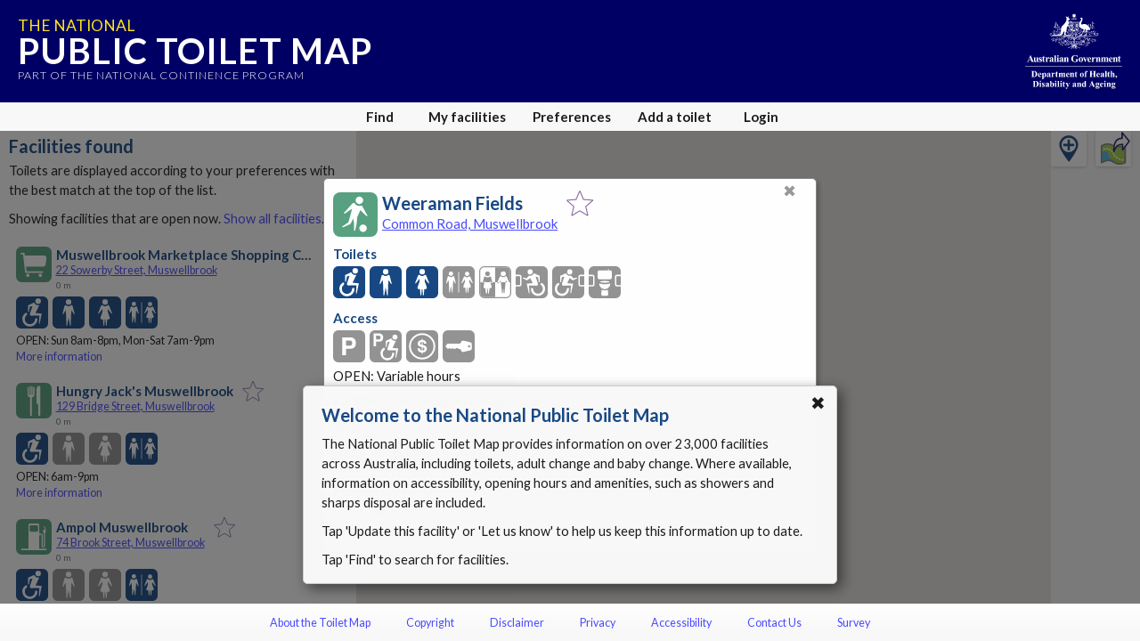

--- FILE ---
content_type: text/html; charset=utf-8
request_url: https://www.google.com/recaptcha/api2/anchor?ar=1&k=6Lfo0q0UAAAAAC4BRTCglldZarqoAaE3cZkwCAIy&co=aHR0cHM6Ly90b2lsZXRtYXAuZ292LmF1OjQ0Mw..&hl=en&v=PoyoqOPhxBO7pBk68S4YbpHZ&size=invisible&anchor-ms=20000&execute-ms=30000&cb=yloi3yygwcx7
body_size: 48463
content:
<!DOCTYPE HTML><html dir="ltr" lang="en"><head><meta http-equiv="Content-Type" content="text/html; charset=UTF-8">
<meta http-equiv="X-UA-Compatible" content="IE=edge">
<title>reCAPTCHA</title>
<style type="text/css">
/* cyrillic-ext */
@font-face {
  font-family: 'Roboto';
  font-style: normal;
  font-weight: 400;
  font-stretch: 100%;
  src: url(//fonts.gstatic.com/s/roboto/v48/KFO7CnqEu92Fr1ME7kSn66aGLdTylUAMa3GUBHMdazTgWw.woff2) format('woff2');
  unicode-range: U+0460-052F, U+1C80-1C8A, U+20B4, U+2DE0-2DFF, U+A640-A69F, U+FE2E-FE2F;
}
/* cyrillic */
@font-face {
  font-family: 'Roboto';
  font-style: normal;
  font-weight: 400;
  font-stretch: 100%;
  src: url(//fonts.gstatic.com/s/roboto/v48/KFO7CnqEu92Fr1ME7kSn66aGLdTylUAMa3iUBHMdazTgWw.woff2) format('woff2');
  unicode-range: U+0301, U+0400-045F, U+0490-0491, U+04B0-04B1, U+2116;
}
/* greek-ext */
@font-face {
  font-family: 'Roboto';
  font-style: normal;
  font-weight: 400;
  font-stretch: 100%;
  src: url(//fonts.gstatic.com/s/roboto/v48/KFO7CnqEu92Fr1ME7kSn66aGLdTylUAMa3CUBHMdazTgWw.woff2) format('woff2');
  unicode-range: U+1F00-1FFF;
}
/* greek */
@font-face {
  font-family: 'Roboto';
  font-style: normal;
  font-weight: 400;
  font-stretch: 100%;
  src: url(//fonts.gstatic.com/s/roboto/v48/KFO7CnqEu92Fr1ME7kSn66aGLdTylUAMa3-UBHMdazTgWw.woff2) format('woff2');
  unicode-range: U+0370-0377, U+037A-037F, U+0384-038A, U+038C, U+038E-03A1, U+03A3-03FF;
}
/* math */
@font-face {
  font-family: 'Roboto';
  font-style: normal;
  font-weight: 400;
  font-stretch: 100%;
  src: url(//fonts.gstatic.com/s/roboto/v48/KFO7CnqEu92Fr1ME7kSn66aGLdTylUAMawCUBHMdazTgWw.woff2) format('woff2');
  unicode-range: U+0302-0303, U+0305, U+0307-0308, U+0310, U+0312, U+0315, U+031A, U+0326-0327, U+032C, U+032F-0330, U+0332-0333, U+0338, U+033A, U+0346, U+034D, U+0391-03A1, U+03A3-03A9, U+03B1-03C9, U+03D1, U+03D5-03D6, U+03F0-03F1, U+03F4-03F5, U+2016-2017, U+2034-2038, U+203C, U+2040, U+2043, U+2047, U+2050, U+2057, U+205F, U+2070-2071, U+2074-208E, U+2090-209C, U+20D0-20DC, U+20E1, U+20E5-20EF, U+2100-2112, U+2114-2115, U+2117-2121, U+2123-214F, U+2190, U+2192, U+2194-21AE, U+21B0-21E5, U+21F1-21F2, U+21F4-2211, U+2213-2214, U+2216-22FF, U+2308-230B, U+2310, U+2319, U+231C-2321, U+2336-237A, U+237C, U+2395, U+239B-23B7, U+23D0, U+23DC-23E1, U+2474-2475, U+25AF, U+25B3, U+25B7, U+25BD, U+25C1, U+25CA, U+25CC, U+25FB, U+266D-266F, U+27C0-27FF, U+2900-2AFF, U+2B0E-2B11, U+2B30-2B4C, U+2BFE, U+3030, U+FF5B, U+FF5D, U+1D400-1D7FF, U+1EE00-1EEFF;
}
/* symbols */
@font-face {
  font-family: 'Roboto';
  font-style: normal;
  font-weight: 400;
  font-stretch: 100%;
  src: url(//fonts.gstatic.com/s/roboto/v48/KFO7CnqEu92Fr1ME7kSn66aGLdTylUAMaxKUBHMdazTgWw.woff2) format('woff2');
  unicode-range: U+0001-000C, U+000E-001F, U+007F-009F, U+20DD-20E0, U+20E2-20E4, U+2150-218F, U+2190, U+2192, U+2194-2199, U+21AF, U+21E6-21F0, U+21F3, U+2218-2219, U+2299, U+22C4-22C6, U+2300-243F, U+2440-244A, U+2460-24FF, U+25A0-27BF, U+2800-28FF, U+2921-2922, U+2981, U+29BF, U+29EB, U+2B00-2BFF, U+4DC0-4DFF, U+FFF9-FFFB, U+10140-1018E, U+10190-1019C, U+101A0, U+101D0-101FD, U+102E0-102FB, U+10E60-10E7E, U+1D2C0-1D2D3, U+1D2E0-1D37F, U+1F000-1F0FF, U+1F100-1F1AD, U+1F1E6-1F1FF, U+1F30D-1F30F, U+1F315, U+1F31C, U+1F31E, U+1F320-1F32C, U+1F336, U+1F378, U+1F37D, U+1F382, U+1F393-1F39F, U+1F3A7-1F3A8, U+1F3AC-1F3AF, U+1F3C2, U+1F3C4-1F3C6, U+1F3CA-1F3CE, U+1F3D4-1F3E0, U+1F3ED, U+1F3F1-1F3F3, U+1F3F5-1F3F7, U+1F408, U+1F415, U+1F41F, U+1F426, U+1F43F, U+1F441-1F442, U+1F444, U+1F446-1F449, U+1F44C-1F44E, U+1F453, U+1F46A, U+1F47D, U+1F4A3, U+1F4B0, U+1F4B3, U+1F4B9, U+1F4BB, U+1F4BF, U+1F4C8-1F4CB, U+1F4D6, U+1F4DA, U+1F4DF, U+1F4E3-1F4E6, U+1F4EA-1F4ED, U+1F4F7, U+1F4F9-1F4FB, U+1F4FD-1F4FE, U+1F503, U+1F507-1F50B, U+1F50D, U+1F512-1F513, U+1F53E-1F54A, U+1F54F-1F5FA, U+1F610, U+1F650-1F67F, U+1F687, U+1F68D, U+1F691, U+1F694, U+1F698, U+1F6AD, U+1F6B2, U+1F6B9-1F6BA, U+1F6BC, U+1F6C6-1F6CF, U+1F6D3-1F6D7, U+1F6E0-1F6EA, U+1F6F0-1F6F3, U+1F6F7-1F6FC, U+1F700-1F7FF, U+1F800-1F80B, U+1F810-1F847, U+1F850-1F859, U+1F860-1F887, U+1F890-1F8AD, U+1F8B0-1F8BB, U+1F8C0-1F8C1, U+1F900-1F90B, U+1F93B, U+1F946, U+1F984, U+1F996, U+1F9E9, U+1FA00-1FA6F, U+1FA70-1FA7C, U+1FA80-1FA89, U+1FA8F-1FAC6, U+1FACE-1FADC, U+1FADF-1FAE9, U+1FAF0-1FAF8, U+1FB00-1FBFF;
}
/* vietnamese */
@font-face {
  font-family: 'Roboto';
  font-style: normal;
  font-weight: 400;
  font-stretch: 100%;
  src: url(//fonts.gstatic.com/s/roboto/v48/KFO7CnqEu92Fr1ME7kSn66aGLdTylUAMa3OUBHMdazTgWw.woff2) format('woff2');
  unicode-range: U+0102-0103, U+0110-0111, U+0128-0129, U+0168-0169, U+01A0-01A1, U+01AF-01B0, U+0300-0301, U+0303-0304, U+0308-0309, U+0323, U+0329, U+1EA0-1EF9, U+20AB;
}
/* latin-ext */
@font-face {
  font-family: 'Roboto';
  font-style: normal;
  font-weight: 400;
  font-stretch: 100%;
  src: url(//fonts.gstatic.com/s/roboto/v48/KFO7CnqEu92Fr1ME7kSn66aGLdTylUAMa3KUBHMdazTgWw.woff2) format('woff2');
  unicode-range: U+0100-02BA, U+02BD-02C5, U+02C7-02CC, U+02CE-02D7, U+02DD-02FF, U+0304, U+0308, U+0329, U+1D00-1DBF, U+1E00-1E9F, U+1EF2-1EFF, U+2020, U+20A0-20AB, U+20AD-20C0, U+2113, U+2C60-2C7F, U+A720-A7FF;
}
/* latin */
@font-face {
  font-family: 'Roboto';
  font-style: normal;
  font-weight: 400;
  font-stretch: 100%;
  src: url(//fonts.gstatic.com/s/roboto/v48/KFO7CnqEu92Fr1ME7kSn66aGLdTylUAMa3yUBHMdazQ.woff2) format('woff2');
  unicode-range: U+0000-00FF, U+0131, U+0152-0153, U+02BB-02BC, U+02C6, U+02DA, U+02DC, U+0304, U+0308, U+0329, U+2000-206F, U+20AC, U+2122, U+2191, U+2193, U+2212, U+2215, U+FEFF, U+FFFD;
}
/* cyrillic-ext */
@font-face {
  font-family: 'Roboto';
  font-style: normal;
  font-weight: 500;
  font-stretch: 100%;
  src: url(//fonts.gstatic.com/s/roboto/v48/KFO7CnqEu92Fr1ME7kSn66aGLdTylUAMa3GUBHMdazTgWw.woff2) format('woff2');
  unicode-range: U+0460-052F, U+1C80-1C8A, U+20B4, U+2DE0-2DFF, U+A640-A69F, U+FE2E-FE2F;
}
/* cyrillic */
@font-face {
  font-family: 'Roboto';
  font-style: normal;
  font-weight: 500;
  font-stretch: 100%;
  src: url(//fonts.gstatic.com/s/roboto/v48/KFO7CnqEu92Fr1ME7kSn66aGLdTylUAMa3iUBHMdazTgWw.woff2) format('woff2');
  unicode-range: U+0301, U+0400-045F, U+0490-0491, U+04B0-04B1, U+2116;
}
/* greek-ext */
@font-face {
  font-family: 'Roboto';
  font-style: normal;
  font-weight: 500;
  font-stretch: 100%;
  src: url(//fonts.gstatic.com/s/roboto/v48/KFO7CnqEu92Fr1ME7kSn66aGLdTylUAMa3CUBHMdazTgWw.woff2) format('woff2');
  unicode-range: U+1F00-1FFF;
}
/* greek */
@font-face {
  font-family: 'Roboto';
  font-style: normal;
  font-weight: 500;
  font-stretch: 100%;
  src: url(//fonts.gstatic.com/s/roboto/v48/KFO7CnqEu92Fr1ME7kSn66aGLdTylUAMa3-UBHMdazTgWw.woff2) format('woff2');
  unicode-range: U+0370-0377, U+037A-037F, U+0384-038A, U+038C, U+038E-03A1, U+03A3-03FF;
}
/* math */
@font-face {
  font-family: 'Roboto';
  font-style: normal;
  font-weight: 500;
  font-stretch: 100%;
  src: url(//fonts.gstatic.com/s/roboto/v48/KFO7CnqEu92Fr1ME7kSn66aGLdTylUAMawCUBHMdazTgWw.woff2) format('woff2');
  unicode-range: U+0302-0303, U+0305, U+0307-0308, U+0310, U+0312, U+0315, U+031A, U+0326-0327, U+032C, U+032F-0330, U+0332-0333, U+0338, U+033A, U+0346, U+034D, U+0391-03A1, U+03A3-03A9, U+03B1-03C9, U+03D1, U+03D5-03D6, U+03F0-03F1, U+03F4-03F5, U+2016-2017, U+2034-2038, U+203C, U+2040, U+2043, U+2047, U+2050, U+2057, U+205F, U+2070-2071, U+2074-208E, U+2090-209C, U+20D0-20DC, U+20E1, U+20E5-20EF, U+2100-2112, U+2114-2115, U+2117-2121, U+2123-214F, U+2190, U+2192, U+2194-21AE, U+21B0-21E5, U+21F1-21F2, U+21F4-2211, U+2213-2214, U+2216-22FF, U+2308-230B, U+2310, U+2319, U+231C-2321, U+2336-237A, U+237C, U+2395, U+239B-23B7, U+23D0, U+23DC-23E1, U+2474-2475, U+25AF, U+25B3, U+25B7, U+25BD, U+25C1, U+25CA, U+25CC, U+25FB, U+266D-266F, U+27C0-27FF, U+2900-2AFF, U+2B0E-2B11, U+2B30-2B4C, U+2BFE, U+3030, U+FF5B, U+FF5D, U+1D400-1D7FF, U+1EE00-1EEFF;
}
/* symbols */
@font-face {
  font-family: 'Roboto';
  font-style: normal;
  font-weight: 500;
  font-stretch: 100%;
  src: url(//fonts.gstatic.com/s/roboto/v48/KFO7CnqEu92Fr1ME7kSn66aGLdTylUAMaxKUBHMdazTgWw.woff2) format('woff2');
  unicode-range: U+0001-000C, U+000E-001F, U+007F-009F, U+20DD-20E0, U+20E2-20E4, U+2150-218F, U+2190, U+2192, U+2194-2199, U+21AF, U+21E6-21F0, U+21F3, U+2218-2219, U+2299, U+22C4-22C6, U+2300-243F, U+2440-244A, U+2460-24FF, U+25A0-27BF, U+2800-28FF, U+2921-2922, U+2981, U+29BF, U+29EB, U+2B00-2BFF, U+4DC0-4DFF, U+FFF9-FFFB, U+10140-1018E, U+10190-1019C, U+101A0, U+101D0-101FD, U+102E0-102FB, U+10E60-10E7E, U+1D2C0-1D2D3, U+1D2E0-1D37F, U+1F000-1F0FF, U+1F100-1F1AD, U+1F1E6-1F1FF, U+1F30D-1F30F, U+1F315, U+1F31C, U+1F31E, U+1F320-1F32C, U+1F336, U+1F378, U+1F37D, U+1F382, U+1F393-1F39F, U+1F3A7-1F3A8, U+1F3AC-1F3AF, U+1F3C2, U+1F3C4-1F3C6, U+1F3CA-1F3CE, U+1F3D4-1F3E0, U+1F3ED, U+1F3F1-1F3F3, U+1F3F5-1F3F7, U+1F408, U+1F415, U+1F41F, U+1F426, U+1F43F, U+1F441-1F442, U+1F444, U+1F446-1F449, U+1F44C-1F44E, U+1F453, U+1F46A, U+1F47D, U+1F4A3, U+1F4B0, U+1F4B3, U+1F4B9, U+1F4BB, U+1F4BF, U+1F4C8-1F4CB, U+1F4D6, U+1F4DA, U+1F4DF, U+1F4E3-1F4E6, U+1F4EA-1F4ED, U+1F4F7, U+1F4F9-1F4FB, U+1F4FD-1F4FE, U+1F503, U+1F507-1F50B, U+1F50D, U+1F512-1F513, U+1F53E-1F54A, U+1F54F-1F5FA, U+1F610, U+1F650-1F67F, U+1F687, U+1F68D, U+1F691, U+1F694, U+1F698, U+1F6AD, U+1F6B2, U+1F6B9-1F6BA, U+1F6BC, U+1F6C6-1F6CF, U+1F6D3-1F6D7, U+1F6E0-1F6EA, U+1F6F0-1F6F3, U+1F6F7-1F6FC, U+1F700-1F7FF, U+1F800-1F80B, U+1F810-1F847, U+1F850-1F859, U+1F860-1F887, U+1F890-1F8AD, U+1F8B0-1F8BB, U+1F8C0-1F8C1, U+1F900-1F90B, U+1F93B, U+1F946, U+1F984, U+1F996, U+1F9E9, U+1FA00-1FA6F, U+1FA70-1FA7C, U+1FA80-1FA89, U+1FA8F-1FAC6, U+1FACE-1FADC, U+1FADF-1FAE9, U+1FAF0-1FAF8, U+1FB00-1FBFF;
}
/* vietnamese */
@font-face {
  font-family: 'Roboto';
  font-style: normal;
  font-weight: 500;
  font-stretch: 100%;
  src: url(//fonts.gstatic.com/s/roboto/v48/KFO7CnqEu92Fr1ME7kSn66aGLdTylUAMa3OUBHMdazTgWw.woff2) format('woff2');
  unicode-range: U+0102-0103, U+0110-0111, U+0128-0129, U+0168-0169, U+01A0-01A1, U+01AF-01B0, U+0300-0301, U+0303-0304, U+0308-0309, U+0323, U+0329, U+1EA0-1EF9, U+20AB;
}
/* latin-ext */
@font-face {
  font-family: 'Roboto';
  font-style: normal;
  font-weight: 500;
  font-stretch: 100%;
  src: url(//fonts.gstatic.com/s/roboto/v48/KFO7CnqEu92Fr1ME7kSn66aGLdTylUAMa3KUBHMdazTgWw.woff2) format('woff2');
  unicode-range: U+0100-02BA, U+02BD-02C5, U+02C7-02CC, U+02CE-02D7, U+02DD-02FF, U+0304, U+0308, U+0329, U+1D00-1DBF, U+1E00-1E9F, U+1EF2-1EFF, U+2020, U+20A0-20AB, U+20AD-20C0, U+2113, U+2C60-2C7F, U+A720-A7FF;
}
/* latin */
@font-face {
  font-family: 'Roboto';
  font-style: normal;
  font-weight: 500;
  font-stretch: 100%;
  src: url(//fonts.gstatic.com/s/roboto/v48/KFO7CnqEu92Fr1ME7kSn66aGLdTylUAMa3yUBHMdazQ.woff2) format('woff2');
  unicode-range: U+0000-00FF, U+0131, U+0152-0153, U+02BB-02BC, U+02C6, U+02DA, U+02DC, U+0304, U+0308, U+0329, U+2000-206F, U+20AC, U+2122, U+2191, U+2193, U+2212, U+2215, U+FEFF, U+FFFD;
}
/* cyrillic-ext */
@font-face {
  font-family: 'Roboto';
  font-style: normal;
  font-weight: 900;
  font-stretch: 100%;
  src: url(//fonts.gstatic.com/s/roboto/v48/KFO7CnqEu92Fr1ME7kSn66aGLdTylUAMa3GUBHMdazTgWw.woff2) format('woff2');
  unicode-range: U+0460-052F, U+1C80-1C8A, U+20B4, U+2DE0-2DFF, U+A640-A69F, U+FE2E-FE2F;
}
/* cyrillic */
@font-face {
  font-family: 'Roboto';
  font-style: normal;
  font-weight: 900;
  font-stretch: 100%;
  src: url(//fonts.gstatic.com/s/roboto/v48/KFO7CnqEu92Fr1ME7kSn66aGLdTylUAMa3iUBHMdazTgWw.woff2) format('woff2');
  unicode-range: U+0301, U+0400-045F, U+0490-0491, U+04B0-04B1, U+2116;
}
/* greek-ext */
@font-face {
  font-family: 'Roboto';
  font-style: normal;
  font-weight: 900;
  font-stretch: 100%;
  src: url(//fonts.gstatic.com/s/roboto/v48/KFO7CnqEu92Fr1ME7kSn66aGLdTylUAMa3CUBHMdazTgWw.woff2) format('woff2');
  unicode-range: U+1F00-1FFF;
}
/* greek */
@font-face {
  font-family: 'Roboto';
  font-style: normal;
  font-weight: 900;
  font-stretch: 100%;
  src: url(//fonts.gstatic.com/s/roboto/v48/KFO7CnqEu92Fr1ME7kSn66aGLdTylUAMa3-UBHMdazTgWw.woff2) format('woff2');
  unicode-range: U+0370-0377, U+037A-037F, U+0384-038A, U+038C, U+038E-03A1, U+03A3-03FF;
}
/* math */
@font-face {
  font-family: 'Roboto';
  font-style: normal;
  font-weight: 900;
  font-stretch: 100%;
  src: url(//fonts.gstatic.com/s/roboto/v48/KFO7CnqEu92Fr1ME7kSn66aGLdTylUAMawCUBHMdazTgWw.woff2) format('woff2');
  unicode-range: U+0302-0303, U+0305, U+0307-0308, U+0310, U+0312, U+0315, U+031A, U+0326-0327, U+032C, U+032F-0330, U+0332-0333, U+0338, U+033A, U+0346, U+034D, U+0391-03A1, U+03A3-03A9, U+03B1-03C9, U+03D1, U+03D5-03D6, U+03F0-03F1, U+03F4-03F5, U+2016-2017, U+2034-2038, U+203C, U+2040, U+2043, U+2047, U+2050, U+2057, U+205F, U+2070-2071, U+2074-208E, U+2090-209C, U+20D0-20DC, U+20E1, U+20E5-20EF, U+2100-2112, U+2114-2115, U+2117-2121, U+2123-214F, U+2190, U+2192, U+2194-21AE, U+21B0-21E5, U+21F1-21F2, U+21F4-2211, U+2213-2214, U+2216-22FF, U+2308-230B, U+2310, U+2319, U+231C-2321, U+2336-237A, U+237C, U+2395, U+239B-23B7, U+23D0, U+23DC-23E1, U+2474-2475, U+25AF, U+25B3, U+25B7, U+25BD, U+25C1, U+25CA, U+25CC, U+25FB, U+266D-266F, U+27C0-27FF, U+2900-2AFF, U+2B0E-2B11, U+2B30-2B4C, U+2BFE, U+3030, U+FF5B, U+FF5D, U+1D400-1D7FF, U+1EE00-1EEFF;
}
/* symbols */
@font-face {
  font-family: 'Roboto';
  font-style: normal;
  font-weight: 900;
  font-stretch: 100%;
  src: url(//fonts.gstatic.com/s/roboto/v48/KFO7CnqEu92Fr1ME7kSn66aGLdTylUAMaxKUBHMdazTgWw.woff2) format('woff2');
  unicode-range: U+0001-000C, U+000E-001F, U+007F-009F, U+20DD-20E0, U+20E2-20E4, U+2150-218F, U+2190, U+2192, U+2194-2199, U+21AF, U+21E6-21F0, U+21F3, U+2218-2219, U+2299, U+22C4-22C6, U+2300-243F, U+2440-244A, U+2460-24FF, U+25A0-27BF, U+2800-28FF, U+2921-2922, U+2981, U+29BF, U+29EB, U+2B00-2BFF, U+4DC0-4DFF, U+FFF9-FFFB, U+10140-1018E, U+10190-1019C, U+101A0, U+101D0-101FD, U+102E0-102FB, U+10E60-10E7E, U+1D2C0-1D2D3, U+1D2E0-1D37F, U+1F000-1F0FF, U+1F100-1F1AD, U+1F1E6-1F1FF, U+1F30D-1F30F, U+1F315, U+1F31C, U+1F31E, U+1F320-1F32C, U+1F336, U+1F378, U+1F37D, U+1F382, U+1F393-1F39F, U+1F3A7-1F3A8, U+1F3AC-1F3AF, U+1F3C2, U+1F3C4-1F3C6, U+1F3CA-1F3CE, U+1F3D4-1F3E0, U+1F3ED, U+1F3F1-1F3F3, U+1F3F5-1F3F7, U+1F408, U+1F415, U+1F41F, U+1F426, U+1F43F, U+1F441-1F442, U+1F444, U+1F446-1F449, U+1F44C-1F44E, U+1F453, U+1F46A, U+1F47D, U+1F4A3, U+1F4B0, U+1F4B3, U+1F4B9, U+1F4BB, U+1F4BF, U+1F4C8-1F4CB, U+1F4D6, U+1F4DA, U+1F4DF, U+1F4E3-1F4E6, U+1F4EA-1F4ED, U+1F4F7, U+1F4F9-1F4FB, U+1F4FD-1F4FE, U+1F503, U+1F507-1F50B, U+1F50D, U+1F512-1F513, U+1F53E-1F54A, U+1F54F-1F5FA, U+1F610, U+1F650-1F67F, U+1F687, U+1F68D, U+1F691, U+1F694, U+1F698, U+1F6AD, U+1F6B2, U+1F6B9-1F6BA, U+1F6BC, U+1F6C6-1F6CF, U+1F6D3-1F6D7, U+1F6E0-1F6EA, U+1F6F0-1F6F3, U+1F6F7-1F6FC, U+1F700-1F7FF, U+1F800-1F80B, U+1F810-1F847, U+1F850-1F859, U+1F860-1F887, U+1F890-1F8AD, U+1F8B0-1F8BB, U+1F8C0-1F8C1, U+1F900-1F90B, U+1F93B, U+1F946, U+1F984, U+1F996, U+1F9E9, U+1FA00-1FA6F, U+1FA70-1FA7C, U+1FA80-1FA89, U+1FA8F-1FAC6, U+1FACE-1FADC, U+1FADF-1FAE9, U+1FAF0-1FAF8, U+1FB00-1FBFF;
}
/* vietnamese */
@font-face {
  font-family: 'Roboto';
  font-style: normal;
  font-weight: 900;
  font-stretch: 100%;
  src: url(//fonts.gstatic.com/s/roboto/v48/KFO7CnqEu92Fr1ME7kSn66aGLdTylUAMa3OUBHMdazTgWw.woff2) format('woff2');
  unicode-range: U+0102-0103, U+0110-0111, U+0128-0129, U+0168-0169, U+01A0-01A1, U+01AF-01B0, U+0300-0301, U+0303-0304, U+0308-0309, U+0323, U+0329, U+1EA0-1EF9, U+20AB;
}
/* latin-ext */
@font-face {
  font-family: 'Roboto';
  font-style: normal;
  font-weight: 900;
  font-stretch: 100%;
  src: url(//fonts.gstatic.com/s/roboto/v48/KFO7CnqEu92Fr1ME7kSn66aGLdTylUAMa3KUBHMdazTgWw.woff2) format('woff2');
  unicode-range: U+0100-02BA, U+02BD-02C5, U+02C7-02CC, U+02CE-02D7, U+02DD-02FF, U+0304, U+0308, U+0329, U+1D00-1DBF, U+1E00-1E9F, U+1EF2-1EFF, U+2020, U+20A0-20AB, U+20AD-20C0, U+2113, U+2C60-2C7F, U+A720-A7FF;
}
/* latin */
@font-face {
  font-family: 'Roboto';
  font-style: normal;
  font-weight: 900;
  font-stretch: 100%;
  src: url(//fonts.gstatic.com/s/roboto/v48/KFO7CnqEu92Fr1ME7kSn66aGLdTylUAMa3yUBHMdazQ.woff2) format('woff2');
  unicode-range: U+0000-00FF, U+0131, U+0152-0153, U+02BB-02BC, U+02C6, U+02DA, U+02DC, U+0304, U+0308, U+0329, U+2000-206F, U+20AC, U+2122, U+2191, U+2193, U+2212, U+2215, U+FEFF, U+FFFD;
}

</style>
<link rel="stylesheet" type="text/css" href="https://www.gstatic.com/recaptcha/releases/PoyoqOPhxBO7pBk68S4YbpHZ/styles__ltr.css">
<script nonce="vdljGIfB8HflmeEyofo7uA" type="text/javascript">window['__recaptcha_api'] = 'https://www.google.com/recaptcha/api2/';</script>
<script type="text/javascript" src="https://www.gstatic.com/recaptcha/releases/PoyoqOPhxBO7pBk68S4YbpHZ/recaptcha__en.js" nonce="vdljGIfB8HflmeEyofo7uA">
      
    </script></head>
<body><div id="rc-anchor-alert" class="rc-anchor-alert"></div>
<input type="hidden" id="recaptcha-token" value="[base64]">
<script type="text/javascript" nonce="vdljGIfB8HflmeEyofo7uA">
      recaptcha.anchor.Main.init("[\x22ainput\x22,[\x22bgdata\x22,\x22\x22,\[base64]/[base64]/[base64]/bmV3IHJbeF0oY1swXSk6RT09Mj9uZXcgclt4XShjWzBdLGNbMV0pOkU9PTM/bmV3IHJbeF0oY1swXSxjWzFdLGNbMl0pOkU9PTQ/[base64]/[base64]/[base64]/[base64]/[base64]/[base64]/[base64]/[base64]\x22,\[base64]\x22,\x22ajTCkMOBwo3DrEXDnsKDwpREw7rDqsOoKcKCw50Aw5PDucOvUsKrAcKKw6/CrRPChcOKY8Knw7J6w7ASRMOgw4MNwp05w77DkT/DjnLDvQxaesKvdMKUNsKaw70lX2U7DcKoZQrCpz5uOcKbwqVuORwpwrzDlUfDq8KbYcOcwpnDpUTDjcOQw73Cq3IRw5fCr2DDtMO3w4FiUsKdEMOqw7DCvWl+F8KLw5orEMOVw75kwp1sA2Jowq7CgMOwwq85YsOWw4bCmQltW8Oiw6YsNcK8wo5/GMOxwrvCnnXCkcOFdsOJJ2bDpSAZw5HCsl/DvEAsw6FzbR9yeTZAw4ZGXA9ow6DDiCdMMcOna8KnBT9RLBLDjsK0wrhDwqTDhX4QwqzCkjZ7KsK/VsKwVGrCqGPDmsK3AcKLwpTDs8OGD8KZSsKvOxYIw7N8wrLCmTpBVcOuwrA8wqfCp8KMHxLDpcOUwrlZO2TClB19wrbDkWrDqsOkKsOdZ8OffMOmPiHDkXwhCcKnUMO5wqrDjXNnLMONwpxoBgzCjMOhwpbDk8OVLFFjwr7CgE/DtiIXw5Ykw6tHwqnCkig0w54OwpxNw6TCjsKvwrtdGzZkIH0nP2TCt1/CsMOEwqBDw6BVBcOLwod/SBtyw4EKw6vDtcK2wpRONGLDr8KWJcObY8KRw7DCmMO5OX/DtS0WKsKFbsO+wozCunckLDgqEcOFR8KtD8Kswptmwp3CqsKRIS7CpMKXwotDwqgLw7rChUAIw7sSXxs8w6fCtl0nHE0bw7HDrWwJa0HDrcOmRyvDrsOqwoAew79VcMOfbCNJWMOiA1dOw69mwrQPw4rDlcOkwrw9KStgwpVgO8O1wqXCgm1ARARAw5Q/F3rClsKuwptKwpE7wpHDs8KWw7kvwppOwprDtsKOw7DCnlXDs8KoTDFlM2dxwoZvwpB2U8Orw57DklU5KAzDlsKtwrhdwrwUbMKsw6tRbW7CkwhHwp0jwq3CjDHDlhsnw53Dr07CpyHCqcOtw5A+OSUCw61tEMKKYcKJw5LCml7CszTCqS/DnsOKw5fDgcKaWMOHFcO/w5h+wo0WLEJXa8OLK8OHwps3U05sDWw/asKTJWl0WwzDh8KDwokwwo4KAy3DvMOKX8OZFMKpw6vDkcKPHBBCw7TCuzFswo1PMcKGTsKgwr/CnGPCv8OkXcK6wqF7TR/Ds8Ohw6Z/[base64]/Dh8OlYlnDicORwrbCtnYUwrzCvMKwfMOWwpjDvmAoDzrCoMKKwrvDrMKVEBF7Xww5QcKhwpzCvsKmw5DCnnDDoG/DssKsw7HDjWBfEMKZTcOAQmkKbcO1wq4Xwp0WX27DjMOTERRsBsKTwpLCpjBPw5lwBFQdXXLCmTnDkMKiw4jDssOPIwjDlsKsw7rDhMK1KzpHIV7CjMOIb1HCqzoQwrV/w6FAC1XDv8OcwoR+CW9rLMK2w55LJMKxw5t7EW1mJQbDgFgmecOywq99wqrCgGbCqsO3wox9asKEPmV7A3clwr/CpsOuBcK7wovDnSkKEWDCnDQlwpFpw5HCqmBFckhuwoHDtQQdal4NDsO/BMO6w5cnwpHDnwbDvG1Iw7DDgzMfw4rCnTEdM8OIw6Jbw47DgsOsw7PCr8KMFsKuw4nDiloGw7pNw5xMHMKGcMK8woEoQ8Ovwr9kwpxERMKRwosARWzDm8OIw415w4csRcOlEcOGw6TDicODSwAgaz3Cml/[base64]/HsOXOsOpAHDDsD9DwpgXwrQPbsOOw6/Cr8KxwqzCqcOrw5IvwohIw7LCq1vCu8OcwrbCgjnCvsOEwqokUMKDLBzCrcO8H8K3QMKqwqTCkSHCgsKERsKsBVgbw6bDn8KIw7A3JMKow7XCkDzDvMKSNcKvw4pSw5jCjsOkwo7CsAM/w64Jw7jDt8OAOsKAw4HCjcKLZsOkGz1Uw51Bwr95wrHDuivCh8OEBQtSw7bDjcKsfzA1w6XCrsOdw7IPwrHDoMKFw6DDs3lAdX7CqSUlwp/[base64]/DpA/DrMKIwqtkBsKWwo7DocOBRR0QZ8Kkw5fCsmUkfl1Mw7zDocKWwok8ezXDtcKfw6XDpsOywo3CqC0cw5Njw5jDpT7DisOKc3dFBG5Fw6tdZMK+w5RzdkvDrcKQwrfDqVE/QsKvJ8KZw7Mdw6dsHMKeFljCmHAQYsOtw5tewpM/e3x/wr5DRHvClxjDpcK2w7BLKsKHehnDq8Oww6/CsgvCq8Orw67ClMO1WcOZDkvCtsKHw5jCgiErTEnDnFbDohPDvsK2dnxtG8KbYcOcCF83IDYkw6tDVg/CnllyB35hLsORQS3DjcOAwpjDmQcZCsObQi/CuzzDvMKBOix1woVqO1nCmH8/[base64]/[base64]/Du0w/UcKZw4bCqHROwpXDocOHY8OfUF7Cgi/DlBXDssKFS0rDm8OzacOUw69ETD8DaxbDg8OoRTbDn3Q5JhZoJVzCtGTDhcKzBsObI8OQTHHDvmvClyHDtwhxwr4IGsOQRsOewprCqGUsTmjCmcKmDgF7wqwtwoZiw5ZjSHM0w68+OVfDoRrCl28IwqjCocKVw4FlwqTDtcKnf14XCsKHQMO/[base64]/MgQgVy8ow7Fywot3w64rPcOXfsOmc8KZXX0aGT3CrlpFXMK3YVYVw5bCogcsw7HDuhfCjELDocK+woHCpMOVAsOBRcKbF3HCsXrDv8K4w73DsMKKORzChsOTTsK8wo3DvT7DtcKLfcKVEkZZcwEdK8KhwrPCqH3ChcOYSMOcw67ChwbDq8O3wo8nwrs3w7kbEMORKi/Dl8KywqDCv8OZwqpBw68IKkDDtEMXGcOQw6nCgj/DssOGe8KhWsKLw5slw5PDpQnCj1B2YcO1R8OdLRRBFMOpYcKnwp8TL8O1emLDjsKRw6PDmcKKd0XDvlMoZcKHLH3DjMOQwpQaw7Y4fjsbV8OnFcKtw4LDuMOXw7XCjcKnw7TCr2vDg8KEw5JkBQTCqkfCksKTUsOqwr/[base64]/DrcO/[base64]/[base64]/CgsO6w5rDucOaMMK/w5jDgyzDp8K7wo7DizVSPMOnw5dkwoAmw75Ww6Qgw6l9wqVeWFdZNsOTXMKEw7cVV8KkwqfDuMKSw53DgsKgAcKSFQfDu8K+dyxSDcOcfxzDj8KnesOPRVwjEcOmBlMzwpbDnQUNUsK6w54sw7PCnMKOwq3CrsK+w5/CgzzDmgbCpMKdFHUCQTJ/wonCvVTCiGPClxTDs8Kpw7YWw5kAwopmAXVITUPCr2B7w7AXw4ZDwoPChwbDnC/DkMOrOX1rw5PDhMOsw4zChiDClcK2U8OIw5hNwosDXRVpfsK2w5/[base64]/CskYtwrYIasKywpfChMK6fXYhw4MkDMOaJcKgw5AWOA7Ch1BOw5DCvcK8IEUxXzbCiMOLNcKMw5TDmcK3ZMKEw6EHaMOaPhzCqFHDtsK9FMOxwofCjMKZwpR3QiMvw6lRdG/Dl8O1w6N9OBrDpgvClMKPwoMhcjQew67ClSAnwqccfTXDpcOpw63Dg15Dw5M+wr3CgCvCrghsw5jCmDrCnMK6wqEpWMK3w77DnFrDlzzDkcK8w6V3Ynsmwo4wwqUjKMOuXMOSw6fCsQDCkzjCucOeeXl3fcKtw7LCosOZwr/DpMOyNzwCXV7DhTDDpMOnQ3MVUMKuY8O1w5/DhcOLFcKnw6kMPMKRwqNENsKXw7jDkCIiw5DDqcKEcMO/[base64]/CqicbwpHDt8OVw5ALwqfDhA4Vw5/CosKFOcODDGVmd1Y5w5rDjTnDpCtPXRjDncOPacKcwqUnwppKYMKLwoLDrl3DkhVfwpMpasOWAcKrw57CjQ90wqNjJC/[base64]/Ckl/[base64]/BcOrwrTDuUDDpcOkwqsww6fClcK5EsOxZ2XCksKnw7bDgcOdCMOjw6LCkcKlwoMowrQkwoZZwoDCjcOzw5gZwo3DrMKow5DClT98M8OCQ8OTHUTDtW9Qw6vCo3Urw7HDmhBgwoIow5fCsAHCu31ZB8K2wrdEKcOUXsK/AsKowoAsw4PCqUrCoMOHCk09DAjDgETCqjttwqdiRcOHRHl3R8OzwrXCok5Dwr90wpvCuBtow5TDlWszXjPCnsKTwqAnQsO8wpvCqMOowo59E1nDqWcePXMcBsOgH1tZQGrCncOBSx55YFBRw7bCosOuwo/Cl8OlfV8VIMKVwpQvwpkDw4HDqMKiPSbDhzRcZsOuaBXCpsKfKzjDpcOUIMK1wr5Rwp3DgRjDsV/ChDzDkn7CmEzDo8KRMwMuw5Jow7IsSMKaTcKmZSEQFDrChRnDpRfDllDDgEXDj8Klwr18wqLCrMKRMVbCohbDkcKcPwjCi13CssKRw4QdMcK5RxI/w53CijrDnA7DgcOzasOvwrHDqw9GeWbCvg/DvXzCqA40eBbCtcOtwpoNw6DDvcKwOT/DoTVSFknDkMOWwrLDolHDsMO5QhPDgcOuLmVBw6dnw7jDn8K+RGzCosK0NTwmdcK4ICvDsDrDt8O2P03CrBUaN8KTwpvCqsKRWMOsw6HCnyhNwrNuwpR1MX3CjMO7D8O1wrZ1EHZjdRtgO8KlLD1edA/[base64]/DnBFMwpnDn8KJDmbDvMO4bxJjZMO9w4nDq8K7w6nCux7CtsOwH1HCgMKRw5g9wonCuznCocOoFsO/[base64]/ClUgtQQBow5VXCMKawo4gOcOxwobDtBXCi3dHw5zDhztGw6FodXR4w6vDhsO+bjnDncK9O8ObacKJX8OKw4jCn1rDu8KuNcONKUTDiCTCqcOMw5vCgwZDb8OQwpxVO3NMcX3Cv2AkUMK4w5Fdw5sralfCj3HCv3Azw4lKw5XDvMO7woPDucK+A38Aw4kjQMOHfAkJVh/CgHocZlNRw48ATXsSU1JlS2BkPDUZw5kUJlvCjcOECcOZwqXDq1PDt8OYFcK7Xkt4w43DvcK/TzM3wpIIbcKFw4PCiSPDlsKqRVfCj8Kxw7/CscO7w4cjw4fCtsOGXzNMw6zClzfCg17Duj4NdxRARA86w7nCvcKwwqI4w5LCgcKBamHDj8KZbD/ClX7CmwPDoSoPw7oew6fCmixBw7zCqyZkMXrCmAgnGE3DjAR8w6vDqMKUTcKOwozCv8Omb8KcIMOSw7xRw5I7wpjCiHrDty4WwojClSkcwp3CmRPDqcOtEsOGYklOGsOZLCMjwobCmcOPw697Z8KsVELCsyLDjBXCjsKIGSoPdMK5w6vCoQLCoMOTwoTDtUNDd0/Ck8Odw4fCtcOswrLCjExjw5bDu8KswqZBw590w4sDGwwrw6bDrsOTNETCo8KhUxnDvRnDqcKpYhNmwotAw4lHw4VUwojDqC81woEcM8O6wrM8wpPDil9ofsOWwr/[base64]/CvlEFCcOtwqECA3vCjsO9dsKqbMKhe8K1MMOXwp3Dg2TDsGDCoXdsCsOyYMO6NsO9w41/JAArwq5fYWBLQsOxRzMSL8K4fU8ZwqzCnB0CCTpMN8OnwrocTXfClsOlEcODwo/DsxMON8OOw4lkVsOEPQR+w4FXYB7DgsOYTsK7wrrCkV/Djkt+w69RW8OqwrTClWoCeMOhwpk1VMOkwpAFw7HCtsKvShfCj8KIG0nDoCJKw6svFMOGV8O/P8OywpQ8w4zDrgQKw7Npw6Jfw4FzwolHWsK9CH5XwqA+wpBUE3fCtcOow7DDnx4Dw6UUecOcw5TDu8KLfz1+w5TCjF/CkgzDncKtfwJUw6rCj2IwwrnCiSNYHFXCrMOBw5kMw47DlcKOwoJ8wqxHBsOtw6jDiVXCgsODw7nCuMOvwr5UwpATPD7ChhRnwow9wo1jHFjDgx8tR8OfTBMSURTChsK7woHCvSLDqcOrw7sHHMKII8O/woMTw67CmcK0ZMOSwrgLw40fwotfTEfCvSlUwq8mw6kdwonDr8OoE8Oqwr/DiBQtwrMifMOdHwjCuQJYw5VtKF1Pw6jCpEBJb8KnasOlS8KnEMKNdUDCsTrDmMOcQMKMKDvDsmnDucKyTcKhw6N/d8K5ecKCw7HCgcO4wq8xZMO3wqbDrQPCrcOkwr3Dn8O3O0ppNAnDjWrDg2wXXMKoK1DDj8O0w7Y5DCs7woPCnsKScxTCgFxSwrbCthpfKcK0LsOpw516wqVUTysfwonCoy3DnsKVGnE8fgRcAW7CqMKjdxnDhz/CqWk4WMOew5XCgsKAKjFIwpUxwo7ChTcTf23DtD0HwoJ3wp1hcwsdEsO2w63ChcKJwoVhw5TDlsKPNg/ClMOPwrF6wrHCv2HDmsOBNT7Ct8K/w7h2w542wovCvsKawoUdwqjCnhPDpsOnwqVEGj3CvsK8T23Dsl4eTGHCqMO2J8KeGMO4w4ldJ8KHw5BUR291BzDCtkQKMRRXwrl2emk9aiYBLGwYw7ESw7FSwrIow6TDoywYw5B+w48obsKSw4cXVcOEAcOKw6Yqw497aAlLwoBSHsKqw4Nkw7/ChUxGw6dmZMKRfhFtwp/CssOYf8Owwo4tLCsrFsKnM33DtTVhwqvCrMOeDHPCuR7CscKOI8K3V8KiZcORwobCgmARwo42wobDiiDCscOaF8OmwrLDmsKrw50Kwp19w4c9bxbCvMKwZMOaEcOLWm3DgFjDhsKOw4/DqHwWwpdcw43CucOgwq5+wrzCusKeecKGXsK9D8OUZVvDpHdPwqDDiGNpdyTCqMOmQ2d8P8OcHsKdw69uH3bDkMKiesO5WR/[base64]/Djx4fD8OWf8OvY8O4w7fCmsO/[base64]/Cp8KDT8KgLi0vXS/[base64]/Ck1cTNcKLwqs/ViMlEHDDm8K6Nl/CksO+wrh6O8KDwo/Dt8KXb8KWesKNwqTCmsKfw5TDqTJuw53CtsObQcKhc8KqecKzDFHCly/DhsKVFMOTMmIAwqZLwq3Co0TDnFMUQsKcDHzDhXgAwqYUK2rDoiDCqFvCiUHDhsOpw5zDvsOEwoHCjBnDlVXDqsODwrpbJcKtw7g7w63CqWcRwoR/GjjDpELDmMKiwo8QIWbChRDDncKlb0vDh1gDDXgswpFYKMKYw6DCkMObb8KdExBsYCEFwrsTw6DCq8K/DmBGZcOqw40/[base64]/wo7CkcK1SFhxWsKlc3xTwr7Dl8Orwo/DmsKnQ8O7CQRxZCR0LmVRCsOlRsKzw5rClMK2wqpVw5/CssOzwoZzY8OhRMOxXMOrwoYqw63CgsOHwobDjsOhw6ImK2zDuVDCvcOeCn/[base64]/DpMKuwprDni/Cn03CmmLCs8KXw74dFT3DpWHCgjjCjsKuFsOpw6dTwpgsUMK/LnN9w61HTVR4wobCqMODXsKrJA7DlWvCksOrwoDCjyxMwr/DkWzDlVoPR1fDo29/ekLDuMK1UsOxw7tJwoQjwqRcdTdeUzbCpcOLwrfDp31Tw6fCpyzDlw/CocKDw6oSNU0SRcOVw6PDvsKVTsOMw7pUwr8qw5hRWMKMwo5vwp08wq5JVcKQPHgqZMKdwpksw7zCssKBwogQw7XClwXDkh/CksO1LkdXD8ObZ8KaLGshwqdEwpFVwo0pwrgJw73CviLCmsKIGMKYw6Ydw5DCrMKPLsKEw4bDt1VPUwLDgy3CqsKKB8KGPcOzFA4Ww6oxw5fDqF4uwq3DkDtJDMOVdnLCqsOqd8KNbj5gS8O1w6MDwqIfw63DqjTDpy9ew6wpTlLCoMOiw7bDo8Oxw5sTc3klw69zw4/DoMOvw614wp55wqbCnBkJw692w5tdw5Yiw4gew6PCg8K4JWjCv2dowrF3bi88woPCm8ORL8KeFk7DgMKkQ8KFwpbDusOPGcK3w4/CmcOhwrd5w4YWLcK/wpUIwrMYQHZ8d3xSB8KVbmHDncK4M8OAVMKCw6Mnw4RzDiwuZsO3wqbChSMJBMK/[base64]/CscOYdsOYY19WS3MCw65eZ8Kjwo/DjX1XD8KIwoUtw7B/EHPCjFV4dWQZKDbCpCRKWzrDlwzDslpOw6vDjGxZw7jCm8KNF1lIwqHCrMKaw7Rjw4lhw5BYUcO7wqLChXzDnF3Dv0xDw6DCjHvDo8KAw4EPwo1vGcK0w7TDicKYwrl9wppaw6vDjk3DgRNIRR/CqcOnw6fCnsKjB8OOw4HDrFjDhsKtZcK8Fyw6w5fCocKLJ38xNcKvVwoew7EGwoYfwr5McMKnG0DCkMO+w6UqfsO8bDMvwrIUwr/CnEB8dcOxJXLCg8K7N3LCv8OGMwlzwrIXw7kaVsKmw4bCvcOoLMOCQicfw5fDjsORw6pTPcKLwo0Dw4TDriVKQ8OdbgnClMOvairDi2nCsn3Cu8KcwpHCnMKZNxbCj8OzFCkawqQsFhpyw78DFlzCghDCsj8hM8OdeMKLw7bDh3PDtsOcw4vDhVnDtC/DgnPCk8KMw7xfw48ZG0Q5MsK3wobCmXvDusOOw5jComNbQlNBWGfCm3NQwoXDqQw8w4A3NWPDm8Orw6LChMK9fFHDvlDClMKpKMKvNVs6w7nDmMKLwrjDr3pvW8KpMMOgwrHDh3XCrDPCtl/DgRbChHAmDsK/[base64]/DvsKCJ8O2EDnCmwVgwqnCqh3Ds8OXw4cvH8Kbwr/[base64]/wogUBUbDpsODwqrCvcOrw7NDwplrW3DDhwHCqjfCqcKJw4zDhi0pccKdw4jDiyVuIW3DhXo4wqJmK8KbXUR0Y3fDtXBMw4NfwrLCsgnDg38DwopHKGLCs3/ClcOjwoFZdkHDj8OBwo7CjsO5w4BmCMOXVgrDvMOjMgFhw4MzUiRtWMOwKcKLGFTCijUkU2LCkX0Ow6F5OSDDtsO5MMOkwpPCnm/[base64]/CkWoSWcOoKmAjwrFpbsKLEsOIw7XDpxNHw65Xw4PCvhXCtyjDrsK/PHfCinrDsnsdw4E1eQ3DjMKcwq0vS8KWw5fDhyvCsHrDnA5BRsOqaMOvUcODCywPDnhQwpEBwr7DiCALNcOcwr/DrsKFwpkpVMOLBMKsw6ESw48QJcKrwoDDpybDiTTCscOaQAXCkcKwDMKxwoLChHVeN2TDqSDCkMOmw6NeAMO3HcK0wp1vw6MVSVXCrcK6FcORLg1yw4zDo1xqw6B0XkjCiBJYw4Z/[base64]/CgBFrw4HCmsKFw57Cg8KEacOZBzHCsMKMwqzDgMONw7ZRwqjDnQQMbW1Dw7fDi8KHCB0QF8Khw7hldmLCr8O2CUfCpFpqwqw/wo9Vw7FMGCwGw6DDpsKeTwbDvTQewqXCuVdZCcKTw6XCrMKPwp9nwoFcD8OYIHfDoCLDkFMRKMKtwpUZw67DnSBOw5JNdMO2w6fCisOQVTzDrkwFwp/[base64]/PsOBwrXCq1LDmkUlw6Q4w5DDuMKZw4Y0w4XCrcKncQY+w6wvd8OSRRjDjsK4DsKPaG5uw7bDn1HDqcO/[base64]/[base64]/CnCvDg8Kdw74TwotKIcO7w5IDwqkeZcKLwoMvD8O2T11bAcOlK8OqRhlOw6YNwrTCjcOrwrxNwpjCjxnDjzBqQRPDmj/Dv8K0w4lDwoDDnhrCqTQmwqPCmcOew6XCmVAfwqrDjiDCl8O5aMK3w7DDj8K1w7rDhxxvwocEwqDDs8OPRsKNw6/DshYKJzZiVsKxwqtmUAkNw5t5NsOEwrLCjsKxQFbDiMO7dMK8ZcK2IVsGwojCocKfXlfCscOQDl7Cs8OnPsKXwq8+IhHCgsK+wpXDtcOBBcKUwroVwo1xIjE4AXJzw7bCjcOuS3FpOcOWwo3Ck8OowqF0woHDhV5yYMK5w7x4BzbCmcKfw5/[base64]/[base64]/[base64]/wr3CtyfDtcObNSZ/wq7Dhk9cwqbDuwJ0YD3DpEXCjF7CnMOIwr/DgcO5WlLDrTnDrMOoAhlNw7jDhl9iwrQwasKXMcOyZjFgwo1tU8KbKkg3wrEqwq/DqMKHPcOWVynCvzrCl3LDi0TDucOOw6fDj8KAwrl+N8KIIGxzbUgVOi/CkQXCqQPCjhzDtyYBRMKSRsKew67CpzvDuGDDo8OERwLDqsKyJsOjwrrDvsKwbMOLOMKEw6QREWkswpDDlFfDssKRw4jCkBXCmnvDjyNkw6rCqMOTwqAXfcKow4PCoDTCgMOxGx/DksO/wrQ9Hh9PCsKiH0Vlw6N5ScOQwqnCoMK0AcKFw5DDjsK1wpDCshZyw5plwohcw6LCnsOJH2PDnlbDuMKxYwFPwo9Xwq8ha8K+VkQIwpPClMKbw5cQclsGZcKIHcKTc8KGfjEyw79Hw7NaacKsYcOlCsOlRMO7w6Jdw53CqsKYw53CpXE/JMOhw60Nw7TCrMK2wrA/wrhRA39dY8O6w5sQw6gldi7Dg1/Ds8O3Hm/[base64]/[base64]/ayduK3JObMOFcMKddMOOw73Cp8KewowlwrVccUbCgMOuHAQgw6PDkMK4RCUrZsOvU0LCq2tVwrNbHsKCwqszwrk0IkBSUBAgw6dUHcOMw4/[base64]/wrzCicK0wpgAwoXCisKmwrnCtDTDonNOXwEXMWlAw5ZEesO8wql9w7vDkCVQUHDChX9Xw4snwqo6w5nDpS7DmkJcw4TDqDsQwqvDtR/[base64]/Dh8OvZsOGw60owrDCqxbDhncOQ03DgcKzw6YTfU3CiDjDuMK3WRrDhwY6YivCrwHChsOqw4Q5HypjEsKqw4/Don4BwqrDlcORw6pFwox5w44CwrgXHMK8wpjDjcOxw6wwBypqcMKTc2DCvMK4EMKrw7Yxw5JQw4JQXFIvwrjCtMOvw4LDrlQLw6x9wp5Iw4ogwo7CqhrCow3DlsK5TA/[base64]/Du8OvWcK8PA8VNcKBZExBFn5+w5k7w6zDhh7CgVLDoMOQMybDpQ3DlMOqE8K5wojCnsOywrIpw6XDqX7Ckk4JGGkZw7fDqSTDqsOgworDrcKQJ8Ktw6AAEVtUwr0HQWd8N2VPOcKgZDHDkcKKNRY8wpJOw6XDqcKKDsK6NzLDlCwUwqlUKnjCliUWQsO/woHDtUTDiXN6XMOwUghIwojDkWpYw5crf8KTwqfCh8OzCcOcw4fCkQjDuW8Cw6l3w4/DgcOxwoI5GsOGw7LCl8OVwpY2O8KObcOIMhvCkGbCrcKgw5R3VMO8H8Kcw4cQKcKow73Ci0Muw4/DmgPCmAYUNhJVwrYJdMK4w5nDgG/[base64]/DpC/Cth5vGMOsHXU5w6x2wo3Dr8KSw4LDhMK/ZRd5w5DDtAV4w5ACRhRUcBfCnzjCukLCrsKQwo1ow5zDlcO/w6ROATUPUsOAw5/CtjfDu0TCu8OcN8KqwqTCp1rDpsKSCcKIw64UMVgGWsOdw6dwNQnDq8OMOsKDw6TDnHIyUArCsDslwo5vw57DjVnCqhQawovDkcKbwow7w6nCoCw7OcOqU2kHwoRfMcKzeznCsMKAfi3Du35iwp9sfcO6IsOUw40/fcOEenvDjAsKw6UswqtRCQRIcMOkSsKewocSccOfZMK4bXV6w7fDoQzDrsK5wqhiFGcpSBk5w5rDsMO5wpTCuMOAVj/DjDR1LsKxw4w2I8OMw5HCr0o2w7rCi8ORLR5AwrVHZMO3KcKAwpNaKxHDsGFbScOZDRDCvcKDLcKvY2PDp1/DtcOkeSoFw4Z6wq3ChwfCqg/DiRzClMONwpLCisKmIcKZw5VgCsOVw6o5wrJ0b8OWEmvCtwsvw4TDgsK/w6jDvUvCkk7DlDlfK8OORMKSEEnDrcOmw4gvw4x7VzrCkCLDoMKzwpzCjcOZwq7CpsOGw63CmVbDsxQ4BxHCuwRjw4HDosOnLkRtCVNPwpnCrcOHw5Nuc8O+H8OANEwiwovDhcO2wo7CvsKbYQvDnMKKw5F1w6PCjR4wDsK4w4dvBx/DvMOpHcKjEVbChTlZa0RUS8OzT8KnwoorJcORwr/CnyN9w6jCo8OEwrrDtsKfwrrDpMKpX8OEesODw4AvVMKnw6F6JcOQw6/CpsKkMsOPwq80A8K4wqhHwrTCgsKSLMOYHATDrQM+PcKUwoFIw71QwrVZw6wPwpTCpjNTUMKoWcOLwoslw4nDk8O3FcOPSSDDpcK7w6rCtMKRwqciIMKNw4HDmTItRsKzwrg4elJmScOBwqlGHTBSwrcpw4Fmw5zDjMO0w5NPw4Akwo/CrCRRcsKow7jCkcKNw5PDkRHCusO1N0oFw54xKMObw4JfKAjCvEbCo3ApwqHDujjDkXnCocKicsO7wpFEwqbCpnfCpVvDjsO/eSLDucKzW8KQwpjCmXhXeyzCkMO1WgPDvkhOwrrDtcKMST7DqcOfwq1DwrEtA8OmD8KXZyjCnVzCoGIDw5hQe2/ClMKWw43CusOmw77Ch8KGw5oRwq16wq7DoMKuwrnCp8ObwoRsw7HChQnCjUJ5w5fDuMKPw7/Dg8OtwqPDucKrWEvCjcKkf1IlK8KncMKTXi7CpMKTwqpJw7fCn8KVwqLDjD1VVMKjJsK9wpXCvcK8ax/Ckxxaw7bDmMK9wrbDosK9wokiw707wrvDnMKQw7HDgcKeD8KWQTjDocKeDsKPYnjDmMK+I0XClMOeGmnCr8KyRsOMesOSwrQmwqkQwrFBwq/[base64]/DlC3CpFFefi/CoCrDgsONYUBaw4RnwojCpVZ9WmcOScKdBQLCn8O+a8Kawo9sX8OUw78Fw5nDuMONw4kSw5QWw60ZRsKbw6o0dkTDjn5Xwos9w7nCh8OYJxMMUcOLIRTDj3XCiBxkES0owp9jwo/CgwXDoybDplBowq/ClFjDh3Bmwr0OwqXCuALDvsKYw6wcJEgrMcK/w7fCjsOLw6vCjMO2w4fCviULbsOhw6hQw4jDs8K4DQ9+wr/Dr2w7QcK+w7vCqcKYesORwqt3BcOyAsOtRGZTw6wgKsO3w5bDlybCvMOmbhEhTCY6w5/CmQpXwqTDvTB4U8K2wodlRsOXw6rDkVfCkcO9wrLDsl5FbCzCrcKeNlrDkU5veiDDvMOOwpzCnsOgwqzCuW7CucKbKgTChcKRwpM0w7DDuHpKw7gAAMKtSMKzwq/DuMKkax5uw6XDs1UheGUhesKcw5QQXsO5wqbDmmfCnhAoKsONGRfCn8O0wpTDrsKTwpHDp0Z/JQctc3t4BcOlw7FaQ13DmcKmBMODT37CkTbCnRXClcOYw5LCvC7CscKzwqDCoMO8PsOnM8OmGF7CsUYfUcKlworDpsKgwpHDvsKpw5RfwoFvw7PDpcKxXMKUwrvCkWTDusKEdX3DvcOgwpo/[base64]/QMOOwqILDsOBworDnsOBdQXDjzZ6wovDj3NlwpQHw6DDo8KUwrEtdMObw4LDk0zDoD3DuMOINBhmZcOdwoXDs8K1F3JCw7HCjcKMwrtfMcO9wrTDi1dVw7rDoCwvwrvDtTckwq91EsKlwqgkw5c2T8OLVT7CowpDfMKTwofCj8OVw5PCm8Orw648Rz/CmMKMwrjCnTd6Q8OZw61ocMOGw59STcOYw4bChxViw590wpXCliF0asOJwrTDtcKmLcKVwrnDh8KsdcOowr7ClTRPd2cCXAbCtcOxw7NDN8KnLRUOwrHDqXzDl03Dm1MmecK5w5ATQcKCw55iwrDDrsOZEz/DksKMQTzCmGzCkMOBKsOfw43CjFIEwrDCgcOVw7XCjcKtwrPCqkw9PcOYDU5Tw5rCr8K/wrrDh8OXwpzDqsKrwpgrw6JkY8K3w5zChDEQflB7w4kZbcKdw4PCvMKNw78swqTDqsO2N8KQwpfCo8ODQn/[base64]/wrB9w53DsxzCqQ3CmTDCqsOQw6XCrMO/w7sSwrEiORV3YHJ/w53DgWfDlyrClDjCnMKwICxMXU9lwqc5wrJYcMKtw4RYSn7CiMKbw6/CqcOBMsObTcOZw5/ClcK2w4bDlhvCvsKMw6PDhMKJWG46wqDDtcO7wp/DmndVwqjDlsOGw4fCqD9Tw6smCMO0dCDCmcKqwoN/WcK4OFjDsywnOAYuRsKJw7RMaS/Dl3HCuwRdPE9KdSnDoMOAwqXCvW3Cpg0xYTt1w78HFmJuwqvCmcKww7pdw5Rkwq/Dp8Khwqs5w6ZGwqHDlh3CuzLChMKawoPCuTjCnE7DgsOGwoEPwqNfwoN7MMOOw5fDhHQJH8KOw6gfVcOLZ8O0KMKFUQ5tF8KFCsOrRXgIbUtww6xrwpTDjFc1RcKiA2Qrwr13JHDCvh/CrMOWwr8pwprCssKEw5zDpWTDuVVkwqoWZsKjw45CwqTDv8OBLsOWwqbCpTosw4k4DMKQw5cEblADw4zDl8OaG8OPw6RHWCrCvsK5c8KtwojDv8O9w5t0UsOrwoDCsMK7K8KDXQHCusOMwqjCvDTDqi/Cs8KIwo/Ck8OffMOEwqrCqcOQI3vCl2vDnXLDmMKwwqtEwp3DtgQOwo90wqRSTMKbwqjDulDDm8KlBcObMmNET8KIJQ/[base64]/CqMOdwqbDkW/[base64]/CrcOEwqDDtiRrw5fDqy/DnsKGHWzCkDjCmCLCsGYbA8OoEwjDujJmwpxKw69iw5bDsD9Cw59WwrfDv8Klw79pwrvCs8KfQT9fDcKITcKYKMKwwoTDgmTCqTHDgjg9wprDtErDl2IQQcKbw6TDoMKHw4bClMO9w73Ch8O/[base64]/ClQ3Do20ywplZYsKebmFXw6HDnsOSUCAfZhPCucKqNiPDlSvCh8KYTcOrWmQgwp9aR8OdwqjCtj9mDMO4I8OyBkrCvcKiw4p5w5LCnCPDpMKYwqBHdC08w7zDl8KxwrtBwolvNMO1dDlzwqLCmsKXGmPDsC/CnyoHQ8Orw7JBEcKyAVRnw5XCmANmFsKQVsOBwr/DuMOJF8OvwqfDhVHCksOJCGgkUjwTb0PDlhbDuMKCLcK1BcO4QGDDkzgodSoWGcOHwqhow77DpgQlB1ZBN8KNwqJlZ0pCUwpOw5V+wqQGAF0AKcKGw4RJwqMcTVV9EAdaCkfCkcOFACIWwrXCssOyIcKECwfDsQ/CtkkvVQbDtcOebcKTU8OtwqHDuGjDsTtxw7LDpjLCvsKfwqgMXcOew5dmwrkswqPDjMOEw63Dq8KvHsO0LyVLBcKpB1IAa8Kbw7rDjhTCv8OXwrnCjMOvED/Cuj4YUMOtHwPCnsO5FMOYQGHClMOSRMKcLcKGwqDDvicHw4YTwrnDiMO5wo5ZaAXDgMOTw5MtGTgsw5pNOcK1IQbDn8K9T3pDw5PCpHQ8LMOCXEvCjsORwo/CtSPCrA7CiMOXw6TCrGwqVMK6PnrCjS7DtMOyw5Qywp3CucOHw7InDWvChgQRwq4eOMOWRlAsfsKbwqR0Q8OdwpnDmsOtM07DosKgw4HCvkbDhcKFw6TDuMK4woUHwpl/SkBAw4fCjDBofsKUw7LCkcKVZ8Oow4/[base64]/Ck8KWwoJFwqDClMOiw63DsMKvMwkdwqMsw40oPT1Aw49TIsOcHMOKw55Cwo8AwpHCncKLwocAO8KJw7vCksOKPUnDt8K7EylGw78ZE0rCk8OwOMOgwqLDpsK8wr7DqSgNw57ChsKiwoA5w43CjR7CucO/wrrCgcK5wqk8Fh3CvTNQMMOcA8KAbsKpY8OsRMO3woNlUQXCpcOxdsKIdBNFNcONw7gfw6vCucKuwpU+w4/[base64]/RiLDiMOMX8OYwoTDnCsEXHRJRcK5S8KnLA7CqsOkHcKFwpZ8WMKFwqNoZMKNw51VZ1HDv8OSwovCr8Otw5gNSA8OwqzCm3I0XWLCoh4vwpExwpDCs3M+woMGHit4w4clwonDucKWwoXDsyBDwrgdOsKXw5M0HsKSwp7CpMKRZsKgw50SWEQMw7XDuMOofg/DgcKzw4trw5bDm1A0wrJFY8KFwo7CusK7C8KzNhfCnTJPU3TCjMKdA0rDukTCucKKwqbDp8Otw5owVXzCpW3Co0M3wqc9bMKECsKJHBrDscKhwqEbwqlgf0TCkVLDssKqEkpxQAh6GgzCl8OcwqsZw4/[base64]/A8O4cXrCqMO+Bnp1w4DDucOJw63DgSTDh8KjEkUKwrZBwobCm0vDtMOPwofCoMK8wqPDgcK1wr9fXcKUH11ywpcDVn1Uw5cmwp7CvsOew4tPLMKxVMKCW8OFIxLCsRTDswEQwpXCrcOXZi0aRE/CniMAMBzCtcKgfTTDqB3Dp1/CgFg7wp5IeDnCsMOpZ8KZwonCrMOww7nDkGopcsO1Tx3DoMOmw73Cr3TDmRjCtsOBOMOPQ8KywqdDwqXCikprE3dhw69cwpN0KGp/ewdIw40Sw6cMw5DDml4PC2nCjMK2w6RSw40jw4nCuMKLwpDDmMK4WMOXfiF1w7lewr4ew4YIw5o3wrTDnj3CmWHClMOew4laOFQgwprDt8K9bMOHCngzw7UqZRoOZsOpWjQBbsOFJsOjw67DlsK/ZX3Dj8KHfhZef0VXwrbCpBPDjB7DjVQ5T8KMZy3Dl2JqXsKqNMOnHsOww4fDn8OACXI6wrnChcOWw4wrZj1rDUfCrzRGw5TCosKJAEzCqnwcEVDDgg/DmMKTZl9AHUvCi0Z+w41fwqPCl8OCwozDiUzDo8KbBsO+w7TCiCk7wprCgE/[base64]/DucKmPxDDnHtyw4DCrBvDlSvCl8KaFUDDiDrCrsOof0obwro4w58EQ8KVYlxMw4DCgnfCk8OALQzClUzCgGt6wpHCkRfCgsODworDvhpNFMOiCcKIw7B2UcKxw7wZS8KawoLCuzMlYSN5KErDrg5LwoEGa3Imc10Yw7wzwqnDgwJ1K8OqaBbDgi/CowLDi8KmcMOiw715B2McwpBFBmAFdMKhXWEWw4/DsyZ9w690a8KHbB0iIsKQw4jDssO8w4nDoMKJZsOMw4wZQsKAw7HDmcOtwpDDv3EPRirDrUY5wrzClGLDtQAfwpYzK8OQwr7Dj8OZwpPCi8OOEGPDgSU3w4HDs8OkM8OWw7cLwqrDrELDgwTDtWHCj0NnUsOURC/[base64]/[base64]/DrsOaJX7CpmjChFXDvsOzJ1DChsKKPxPCh2HCmiJ9IsO0w7LDqFDDvQlgKUDDtjnDmMKDwqAhIUYOX8OiXsKKwpTCgcOHPlDCmhTDg8O3FsOQwpbCj8KKf2jCikjDphp+woTChMOrFsOeYi4iU33CucKGFMKMMcK/[base64]/Dv8Oaw7PCisKgCsOyw5fDm8OhVMOPwpfCssKbwqHDgi0nL0Z2w47CkkHDj3w+w5NeFgdZwqgce8Odwqg3wr7DiMKYFcKXGn91QHPCvcKNHgBDTcKbwqY3LcKKw4PDkysGcsKiP8OQw7nDkx7Dk8Olw45BAMOOw4LDtSZowo3CusOKw6E3RQcJaMKaUR/ClBALw6M9w6LCjiHCggnDosKFwpY8wqvCpTHDlcKcw5/ChznDoMKWY8Krw6oLXC7CvMKlS2Mewr5pw6/CjcKrw7rDo8OxT8K/woNxcz7ClcOyTsO9QcOzdsOqwoLDgyvCksOFw4TCklBoFFwZwq1CdFTChMKzMCptNSUbw5pVwq7DisKiKzLCg8KpM2rDvsKEw5fCrnPCkcKbMsKuYcKwwrZvwopxw5DDtzzCnXTCs8OWw5xkRDJoPMKLwpnChF3DisKnLzPDvFk/wpnCocOMwo8fwrjCsMOswq/DljfDlXo8DTvCjwYGOcKHVMO+wqcXScOTS8OtBnAEw7LCrcONPTrCp8KpwpMXemDDv8OLw6B3wowtMsOlBMKTDwfCpF15bMKHwr8\\u003d\x22],null,[\x22conf\x22,null,\x226Lfo0q0UAAAAAC4BRTCglldZarqoAaE3cZkwCAIy\x22,0,null,null,null,1,[21,125,63,73,95,87,41,43,42,83,102,105,109,121],[1017145,710],0,null,null,null,null,0,null,0,null,700,1,null,0,\[base64]/76lBhmnigkZhAoZnOKMAhnM8xEZ\x22,0,0,null,null,1,null,0,0,null,null,null,0],\x22https://toiletmap.gov.au:443\x22,null,[3,1,1],null,null,null,1,3600,[\x22https://www.google.com/intl/en/policies/privacy/\x22,\x22https://www.google.com/intl/en/policies/terms/\x22],\x22zST0Wm04gKVbTvlhU7q4bUcnvbqhME8oiHvWFoUa++8\\u003d\x22,1,0,null,1,1769184677724,0,0,[216,112,106],null,[81,128],\x22RC-T3fR71CML06Tlw\x22,null,null,null,null,null,\x220dAFcWeA6sBwDIbPf6dEkQZipwLzedvPd5OZO85AcDmuamML9TvEuSId5cRSKgxOMB8Lk34bXaTxQE0DehpZDVuW8yr1LArEqJ1Q\x22,1769267477659]");
    </script></body></html>

--- FILE ---
content_type: text/plain
request_url: https://www.google-analytics.com/j/collect?v=1&_v=j102&a=791672289&t=pageview&_s=1&dl=https%3A%2F%2Ftoiletmap.gov.au%2F4473&ul=en-us%40posix&dt=National%20Public%20Toilet%20Map%20-%20Weeraman%20Fields&sr=1280x720&vp=1280x720&_u=IADAAEABAAAAACAAI~&jid=1421026564&gjid=473027279&cid=652784984.1769181077&tid=UA-21227594-9&_gid=2067894414.1769181077&_r=1&_slc=1&z=1762898078
body_size: -566
content:
2,cG-7JNQPJLJC6